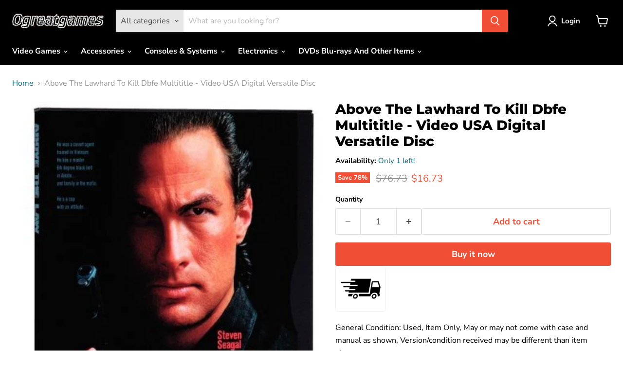

--- FILE ---
content_type: text/javascript; charset=utf-8
request_url: https://ogreatgames.com/products/above-the-lawhard-to-kill-dbfe-multititle-115.js
body_size: 273
content:
{"id":5522990432419,"title":"Above The Lawhard To Kill Dbfe Multititle - Video USA Digital Versatile Disc","handle":"above-the-lawhard-to-kill-dbfe-multititle-115","description":"\u003cbody\u003e\n\n\n\u003cmeta charset=\"UTF-8\"\u003e\n\u003cmeta name=\"viewport\" content=\"width=device-width, initial-scale=1.0\"\u003e\n\u003cmeta name=\"robots\" content=\"noindex\"\u003e\n\n\nGeneral Condition: Used, Item Only, May or may not come with case and manual as shown, Version\/condition received may be different than item shown \u003cbr\u003e\nRegion: NTSC - USA\/Canada \u003cbr\u003e UPC: 0012569802391 \u003cbr\u003e \n\u003cbr\u003ePLUS Enjoy These Features With Your Purchase:\u003cbr\u003e\n1. Free Return Shipping*\u003cbr\u003e\n2. Free 1 year limited warranty on all products* \u003cbr\u003e\n\u003cbr\u003e\n\u003cbr\u003e*Please see ogreatgames.com\/pages\/terms-of-service for full details. Offers expire January 31st 2026.\n\n\u003c\/body\u003e","published_at":"2024-12-20T22:33:26-05:00","created_at":"2020-08-11T03:17:51-04:00","vendor":"ogreatgames","type":"","tags":["DVD Disc"],"price":1673,"price_min":1673,"price_max":1673,"available":true,"price_varies":false,"compare_at_price":7673,"compare_at_price_min":7673,"compare_at_price_max":7673,"compare_at_price_varies":false,"variants":[{"id":35555824205987,"title":"Default Title","option1":"Default Title","option2":null,"option3":null,"sku":"VDZ39777","requires_shipping":true,"taxable":true,"featured_image":null,"available":true,"name":"Above The Lawhard To Kill Dbfe Multititle - Video USA Digital Versatile Disc","public_title":null,"options":["Default Title"],"price":1673,"weight":454,"compare_at_price":7673,"inventory_management":"shopify","barcode":"0012569802391","requires_selling_plan":false,"selling_plan_allocations":[]}],"images":["\/\/cdn.shopify.com\/s\/files\/1\/0015\/4687\/9045\/products\/41tUmXS4SAL.jpg?v=1756180167"],"featured_image":"\/\/cdn.shopify.com\/s\/files\/1\/0015\/4687\/9045\/products\/41tUmXS4SAL.jpg?v=1756180167","options":[{"name":"Title","position":1,"values":["Default Title"]}],"url":"\/products\/above-the-lawhard-to-kill-dbfe-multititle-115","media":[{"alt":null,"id":10605766901923,"position":1,"preview_image":{"aspect_ratio":0.77,"height":500,"width":385,"src":"https:\/\/cdn.shopify.com\/s\/files\/1\/0015\/4687\/9045\/products\/41tUmXS4SAL.jpg?v=1756180167"},"aspect_ratio":0.77,"height":500,"media_type":"image","src":"https:\/\/cdn.shopify.com\/s\/files\/1\/0015\/4687\/9045\/products\/41tUmXS4SAL.jpg?v=1756180167","width":385}],"requires_selling_plan":false,"selling_plan_groups":[]}